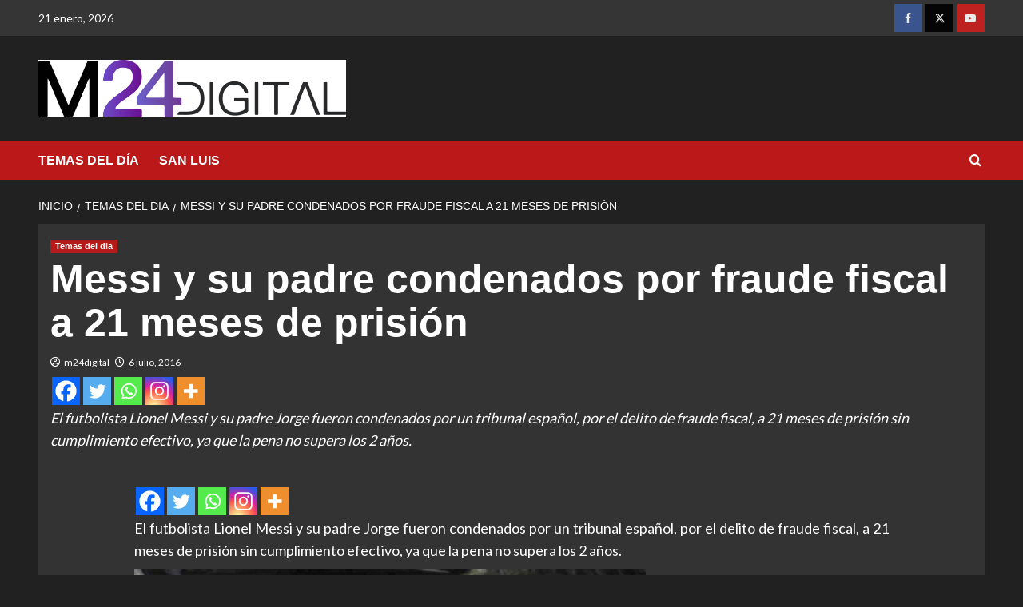

--- FILE ---
content_type: text/html; charset=UTF-8
request_url: https://m24digital.com/messi-y-su-padre-condenados-por-fraude-fiscal-a-21-meses-de-prision/
body_size: 14576
content:
<!doctype html>
<html lang="es" prefix="og: http://ogp.me/ns# fb: http://ogp.me/ns/fb#">

<head>
  <meta charset="UTF-8">
  <meta name="viewport" content="width=device-width, initial-scale=1">
  <link rel="profile" href="http://gmpg.org/xfn/11">
  <title>Messi y su padre condenados por fraude fiscal a 21 meses de prisión &#8211; M24Digital</title>
<meta name='robots' content='max-image-preview:large' />
<link rel='preload' href='https://fonts.googleapis.com/css?family=Source%2BSans%2BPro%3A400%2C700%7CLato%3A400%2C700&#038;subset=latin&#038;display=swap' as='style' onload="this.onload=null;this.rel='stylesheet'" type='text/css' media='all' crossorigin='anonymous'>
<link rel='preconnect' href='https://fonts.googleapis.com' crossorigin='anonymous'>
<link rel='preconnect' href='https://fonts.gstatic.com' crossorigin='anonymous'>
<link rel='dns-prefetch' href='//fonts.googleapis.com' />
<link rel='preconnect' href='https://fonts.googleapis.com' />
<link rel='preconnect' href='https://fonts.gstatic.com' />
<link rel="alternate" type="application/rss+xml" title="M24Digital &raquo; Feed" href="https://m24digital.com/feed/" />
<link rel="alternate" type="application/rss+xml" title="M24Digital &raquo; Feed de los comentarios" href="https://m24digital.com/comments/feed/" />
<link rel="alternate" title="oEmbed (JSON)" type="application/json+oembed" href="https://m24digital.com/wp-json/oembed/1.0/embed?url=https%3A%2F%2Fm24digital.com%2Fmessi-y-su-padre-condenados-por-fraude-fiscal-a-21-meses-de-prision%2F" />
<link rel="alternate" title="oEmbed (XML)" type="text/xml+oembed" href="https://m24digital.com/wp-json/oembed/1.0/embed?url=https%3A%2F%2Fm24digital.com%2Fmessi-y-su-padre-condenados-por-fraude-fiscal-a-21-meses-de-prision%2F&#038;format=xml" />
<style id='wp-img-auto-sizes-contain-inline-css' type='text/css'>
img:is([sizes=auto i],[sizes^="auto," i]){contain-intrinsic-size:3000px 1500px}
/*# sourceURL=wp-img-auto-sizes-contain-inline-css */
</style>
<link rel='stylesheet' id='latest-posts-block-fontawesome-front-css' href='https://m24digital.com/wp-content/plugins/latest-posts-block-lite/src/assets/fontawesome/css/all.css?ver=1765732904' type='text/css' media='all' />
<link rel='stylesheet' id='latest-posts-block-frontend-block-style-css-css' href='https://m24digital.com/wp-content/plugins/latest-posts-block-lite/dist/blocks.style.build.css?ver=6.9' type='text/css' media='all' />
<link rel='stylesheet' id='magic-content-box-blocks-fontawesome-front-css' href='https://m24digital.com/wp-content/plugins/magic-content-box-lite/src/assets/fontawesome/css/all.css?ver=1765732905' type='text/css' media='all' />
<link rel='stylesheet' id='magic-content-box-frontend-block-style-css-css' href='https://m24digital.com/wp-content/plugins/magic-content-box-lite/dist/blocks.style.build.css?ver=6.9' type='text/css' media='all' />
<style id='wp-emoji-styles-inline-css' type='text/css'>

	img.wp-smiley, img.emoji {
		display: inline !important;
		border: none !important;
		box-shadow: none !important;
		height: 1em !important;
		width: 1em !important;
		margin: 0 0.07em !important;
		vertical-align: -0.1em !important;
		background: none !important;
		padding: 0 !important;
	}
/*# sourceURL=wp-emoji-styles-inline-css */
</style>
<link rel='stylesheet' id='wp-block-library-css' href='https://m24digital.com/wp-includes/css/dist/block-library/style.min.css?ver=6.9' type='text/css' media='all' />
<style id='wp-block-library-theme-inline-css' type='text/css'>
.wp-block-audio :where(figcaption){color:#555;font-size:13px;text-align:center}.is-dark-theme .wp-block-audio :where(figcaption){color:#ffffffa6}.wp-block-audio{margin:0 0 1em}.wp-block-code{border:1px solid #ccc;border-radius:4px;font-family:Menlo,Consolas,monaco,monospace;padding:.8em 1em}.wp-block-embed :where(figcaption){color:#555;font-size:13px;text-align:center}.is-dark-theme .wp-block-embed :where(figcaption){color:#ffffffa6}.wp-block-embed{margin:0 0 1em}.blocks-gallery-caption{color:#555;font-size:13px;text-align:center}.is-dark-theme .blocks-gallery-caption{color:#ffffffa6}:root :where(.wp-block-image figcaption){color:#555;font-size:13px;text-align:center}.is-dark-theme :root :where(.wp-block-image figcaption){color:#ffffffa6}.wp-block-image{margin:0 0 1em}.wp-block-pullquote{border-bottom:4px solid;border-top:4px solid;color:currentColor;margin-bottom:1.75em}.wp-block-pullquote :where(cite),.wp-block-pullquote :where(footer),.wp-block-pullquote__citation{color:currentColor;font-size:.8125em;font-style:normal;text-transform:uppercase}.wp-block-quote{border-left:.25em solid;margin:0 0 1.75em;padding-left:1em}.wp-block-quote cite,.wp-block-quote footer{color:currentColor;font-size:.8125em;font-style:normal;position:relative}.wp-block-quote:where(.has-text-align-right){border-left:none;border-right:.25em solid;padding-left:0;padding-right:1em}.wp-block-quote:where(.has-text-align-center){border:none;padding-left:0}.wp-block-quote.is-large,.wp-block-quote.is-style-large,.wp-block-quote:where(.is-style-plain){border:none}.wp-block-search .wp-block-search__label{font-weight:700}.wp-block-search__button{border:1px solid #ccc;padding:.375em .625em}:where(.wp-block-group.has-background){padding:1.25em 2.375em}.wp-block-separator.has-css-opacity{opacity:.4}.wp-block-separator{border:none;border-bottom:2px solid;margin-left:auto;margin-right:auto}.wp-block-separator.has-alpha-channel-opacity{opacity:1}.wp-block-separator:not(.is-style-wide):not(.is-style-dots){width:100px}.wp-block-separator.has-background:not(.is-style-dots){border-bottom:none;height:1px}.wp-block-separator.has-background:not(.is-style-wide):not(.is-style-dots){height:2px}.wp-block-table{margin:0 0 1em}.wp-block-table td,.wp-block-table th{word-break:normal}.wp-block-table :where(figcaption){color:#555;font-size:13px;text-align:center}.is-dark-theme .wp-block-table :where(figcaption){color:#ffffffa6}.wp-block-video :where(figcaption){color:#555;font-size:13px;text-align:center}.is-dark-theme .wp-block-video :where(figcaption){color:#ffffffa6}.wp-block-video{margin:0 0 1em}:root :where(.wp-block-template-part.has-background){margin-bottom:0;margin-top:0;padding:1.25em 2.375em}
/*# sourceURL=/wp-includes/css/dist/block-library/theme.min.css */
</style>
<link rel='stylesheet' id='blockspare-frontend-block-style-css-css' href='https://m24digital.com/wp-content/plugins/blockspare/dist/style-blocks.css?ver=6.9' type='text/css' media='all' />
<link rel='stylesheet' id='blockspare-frontend-banner-style-css-css' href='https://m24digital.com/wp-content/plugins/blockspare/dist/style-banner_group.css?ver=6.9' type='text/css' media='all' />
<link rel='stylesheet' id='fontawesome-css' href='https://m24digital.com/wp-content/plugins/blockspare/assets/fontawesome/css/all.css?ver=6.9' type='text/css' media='all' />
<style id='kia-post-subtitle-style-inline-css' type='text/css'>
.wp-block-kia-post-subtitle{box-sizing:border-box;word-break:break-word}.wp-block-kia-post-subtitle a{display:inline-block}.wp-block-kia-post-subtitle.no-subtitle{opacity:.333}

/*# sourceURL=https://m24digital.com/wp-content/plugins/kia-subtitle/assets/js/dist/style-index.css */
</style>
<style id='global-styles-inline-css' type='text/css'>
:root{--wp--preset--aspect-ratio--square: 1;--wp--preset--aspect-ratio--4-3: 4/3;--wp--preset--aspect-ratio--3-4: 3/4;--wp--preset--aspect-ratio--3-2: 3/2;--wp--preset--aspect-ratio--2-3: 2/3;--wp--preset--aspect-ratio--16-9: 16/9;--wp--preset--aspect-ratio--9-16: 9/16;--wp--preset--color--black: #000000;--wp--preset--color--cyan-bluish-gray: #abb8c3;--wp--preset--color--white: #ffffff;--wp--preset--color--pale-pink: #f78da7;--wp--preset--color--vivid-red: #cf2e2e;--wp--preset--color--luminous-vivid-orange: #ff6900;--wp--preset--color--luminous-vivid-amber: #fcb900;--wp--preset--color--light-green-cyan: #7bdcb5;--wp--preset--color--vivid-green-cyan: #00d084;--wp--preset--color--pale-cyan-blue: #8ed1fc;--wp--preset--color--vivid-cyan-blue: #0693e3;--wp--preset--color--vivid-purple: #9b51e0;--wp--preset--gradient--vivid-cyan-blue-to-vivid-purple: linear-gradient(135deg,rgb(6,147,227) 0%,rgb(155,81,224) 100%);--wp--preset--gradient--light-green-cyan-to-vivid-green-cyan: linear-gradient(135deg,rgb(122,220,180) 0%,rgb(0,208,130) 100%);--wp--preset--gradient--luminous-vivid-amber-to-luminous-vivid-orange: linear-gradient(135deg,rgb(252,185,0) 0%,rgb(255,105,0) 100%);--wp--preset--gradient--luminous-vivid-orange-to-vivid-red: linear-gradient(135deg,rgb(255,105,0) 0%,rgb(207,46,46) 100%);--wp--preset--gradient--very-light-gray-to-cyan-bluish-gray: linear-gradient(135deg,rgb(238,238,238) 0%,rgb(169,184,195) 100%);--wp--preset--gradient--cool-to-warm-spectrum: linear-gradient(135deg,rgb(74,234,220) 0%,rgb(151,120,209) 20%,rgb(207,42,186) 40%,rgb(238,44,130) 60%,rgb(251,105,98) 80%,rgb(254,248,76) 100%);--wp--preset--gradient--blush-light-purple: linear-gradient(135deg,rgb(255,206,236) 0%,rgb(152,150,240) 100%);--wp--preset--gradient--blush-bordeaux: linear-gradient(135deg,rgb(254,205,165) 0%,rgb(254,45,45) 50%,rgb(107,0,62) 100%);--wp--preset--gradient--luminous-dusk: linear-gradient(135deg,rgb(255,203,112) 0%,rgb(199,81,192) 50%,rgb(65,88,208) 100%);--wp--preset--gradient--pale-ocean: linear-gradient(135deg,rgb(255,245,203) 0%,rgb(182,227,212) 50%,rgb(51,167,181) 100%);--wp--preset--gradient--electric-grass: linear-gradient(135deg,rgb(202,248,128) 0%,rgb(113,206,126) 100%);--wp--preset--gradient--midnight: linear-gradient(135deg,rgb(2,3,129) 0%,rgb(40,116,252) 100%);--wp--preset--font-size--small: 13px;--wp--preset--font-size--medium: 20px;--wp--preset--font-size--large: 36px;--wp--preset--font-size--x-large: 42px;--wp--preset--spacing--20: 0.44rem;--wp--preset--spacing--30: 0.67rem;--wp--preset--spacing--40: 1rem;--wp--preset--spacing--50: 1.5rem;--wp--preset--spacing--60: 2.25rem;--wp--preset--spacing--70: 3.38rem;--wp--preset--spacing--80: 5.06rem;--wp--preset--shadow--natural: 6px 6px 9px rgba(0, 0, 0, 0.2);--wp--preset--shadow--deep: 12px 12px 50px rgba(0, 0, 0, 0.4);--wp--preset--shadow--sharp: 6px 6px 0px rgba(0, 0, 0, 0.2);--wp--preset--shadow--outlined: 6px 6px 0px -3px rgb(255, 255, 255), 6px 6px rgb(0, 0, 0);--wp--preset--shadow--crisp: 6px 6px 0px rgb(0, 0, 0);}:root { --wp--style--global--content-size: 800px;--wp--style--global--wide-size: 1200px; }:where(body) { margin: 0; }.wp-site-blocks > .alignleft { float: left; margin-right: 2em; }.wp-site-blocks > .alignright { float: right; margin-left: 2em; }.wp-site-blocks > .aligncenter { justify-content: center; margin-left: auto; margin-right: auto; }:where(.wp-site-blocks) > * { margin-block-start: 24px; margin-block-end: 0; }:where(.wp-site-blocks) > :first-child { margin-block-start: 0; }:where(.wp-site-blocks) > :last-child { margin-block-end: 0; }:root { --wp--style--block-gap: 24px; }:root :where(.is-layout-flow) > :first-child{margin-block-start: 0;}:root :where(.is-layout-flow) > :last-child{margin-block-end: 0;}:root :where(.is-layout-flow) > *{margin-block-start: 24px;margin-block-end: 0;}:root :where(.is-layout-constrained) > :first-child{margin-block-start: 0;}:root :where(.is-layout-constrained) > :last-child{margin-block-end: 0;}:root :where(.is-layout-constrained) > *{margin-block-start: 24px;margin-block-end: 0;}:root :where(.is-layout-flex){gap: 24px;}:root :where(.is-layout-grid){gap: 24px;}.is-layout-flow > .alignleft{float: left;margin-inline-start: 0;margin-inline-end: 2em;}.is-layout-flow > .alignright{float: right;margin-inline-start: 2em;margin-inline-end: 0;}.is-layout-flow > .aligncenter{margin-left: auto !important;margin-right: auto !important;}.is-layout-constrained > .alignleft{float: left;margin-inline-start: 0;margin-inline-end: 2em;}.is-layout-constrained > .alignright{float: right;margin-inline-start: 2em;margin-inline-end: 0;}.is-layout-constrained > .aligncenter{margin-left: auto !important;margin-right: auto !important;}.is-layout-constrained > :where(:not(.alignleft):not(.alignright):not(.alignfull)){max-width: var(--wp--style--global--content-size);margin-left: auto !important;margin-right: auto !important;}.is-layout-constrained > .alignwide{max-width: var(--wp--style--global--wide-size);}body .is-layout-flex{display: flex;}.is-layout-flex{flex-wrap: wrap;align-items: center;}.is-layout-flex > :is(*, div){margin: 0;}body .is-layout-grid{display: grid;}.is-layout-grid > :is(*, div){margin: 0;}body{padding-top: 0px;padding-right: 0px;padding-bottom: 0px;padding-left: 0px;}a:where(:not(.wp-element-button)){text-decoration: none;}:root :where(.wp-element-button, .wp-block-button__link){background-color: #32373c;border-radius: 0;border-width: 0;color: #fff;font-family: inherit;font-size: inherit;font-style: inherit;font-weight: inherit;letter-spacing: inherit;line-height: inherit;padding-top: calc(0.667em + 2px);padding-right: calc(1.333em + 2px);padding-bottom: calc(0.667em + 2px);padding-left: calc(1.333em + 2px);text-decoration: none;text-transform: inherit;}.has-black-color{color: var(--wp--preset--color--black) !important;}.has-cyan-bluish-gray-color{color: var(--wp--preset--color--cyan-bluish-gray) !important;}.has-white-color{color: var(--wp--preset--color--white) !important;}.has-pale-pink-color{color: var(--wp--preset--color--pale-pink) !important;}.has-vivid-red-color{color: var(--wp--preset--color--vivid-red) !important;}.has-luminous-vivid-orange-color{color: var(--wp--preset--color--luminous-vivid-orange) !important;}.has-luminous-vivid-amber-color{color: var(--wp--preset--color--luminous-vivid-amber) !important;}.has-light-green-cyan-color{color: var(--wp--preset--color--light-green-cyan) !important;}.has-vivid-green-cyan-color{color: var(--wp--preset--color--vivid-green-cyan) !important;}.has-pale-cyan-blue-color{color: var(--wp--preset--color--pale-cyan-blue) !important;}.has-vivid-cyan-blue-color{color: var(--wp--preset--color--vivid-cyan-blue) !important;}.has-vivid-purple-color{color: var(--wp--preset--color--vivid-purple) !important;}.has-black-background-color{background-color: var(--wp--preset--color--black) !important;}.has-cyan-bluish-gray-background-color{background-color: var(--wp--preset--color--cyan-bluish-gray) !important;}.has-white-background-color{background-color: var(--wp--preset--color--white) !important;}.has-pale-pink-background-color{background-color: var(--wp--preset--color--pale-pink) !important;}.has-vivid-red-background-color{background-color: var(--wp--preset--color--vivid-red) !important;}.has-luminous-vivid-orange-background-color{background-color: var(--wp--preset--color--luminous-vivid-orange) !important;}.has-luminous-vivid-amber-background-color{background-color: var(--wp--preset--color--luminous-vivid-amber) !important;}.has-light-green-cyan-background-color{background-color: var(--wp--preset--color--light-green-cyan) !important;}.has-vivid-green-cyan-background-color{background-color: var(--wp--preset--color--vivid-green-cyan) !important;}.has-pale-cyan-blue-background-color{background-color: var(--wp--preset--color--pale-cyan-blue) !important;}.has-vivid-cyan-blue-background-color{background-color: var(--wp--preset--color--vivid-cyan-blue) !important;}.has-vivid-purple-background-color{background-color: var(--wp--preset--color--vivid-purple) !important;}.has-black-border-color{border-color: var(--wp--preset--color--black) !important;}.has-cyan-bluish-gray-border-color{border-color: var(--wp--preset--color--cyan-bluish-gray) !important;}.has-white-border-color{border-color: var(--wp--preset--color--white) !important;}.has-pale-pink-border-color{border-color: var(--wp--preset--color--pale-pink) !important;}.has-vivid-red-border-color{border-color: var(--wp--preset--color--vivid-red) !important;}.has-luminous-vivid-orange-border-color{border-color: var(--wp--preset--color--luminous-vivid-orange) !important;}.has-luminous-vivid-amber-border-color{border-color: var(--wp--preset--color--luminous-vivid-amber) !important;}.has-light-green-cyan-border-color{border-color: var(--wp--preset--color--light-green-cyan) !important;}.has-vivid-green-cyan-border-color{border-color: var(--wp--preset--color--vivid-green-cyan) !important;}.has-pale-cyan-blue-border-color{border-color: var(--wp--preset--color--pale-cyan-blue) !important;}.has-vivid-cyan-blue-border-color{border-color: var(--wp--preset--color--vivid-cyan-blue) !important;}.has-vivid-purple-border-color{border-color: var(--wp--preset--color--vivid-purple) !important;}.has-vivid-cyan-blue-to-vivid-purple-gradient-background{background: var(--wp--preset--gradient--vivid-cyan-blue-to-vivid-purple) !important;}.has-light-green-cyan-to-vivid-green-cyan-gradient-background{background: var(--wp--preset--gradient--light-green-cyan-to-vivid-green-cyan) !important;}.has-luminous-vivid-amber-to-luminous-vivid-orange-gradient-background{background: var(--wp--preset--gradient--luminous-vivid-amber-to-luminous-vivid-orange) !important;}.has-luminous-vivid-orange-to-vivid-red-gradient-background{background: var(--wp--preset--gradient--luminous-vivid-orange-to-vivid-red) !important;}.has-very-light-gray-to-cyan-bluish-gray-gradient-background{background: var(--wp--preset--gradient--very-light-gray-to-cyan-bluish-gray) !important;}.has-cool-to-warm-spectrum-gradient-background{background: var(--wp--preset--gradient--cool-to-warm-spectrum) !important;}.has-blush-light-purple-gradient-background{background: var(--wp--preset--gradient--blush-light-purple) !important;}.has-blush-bordeaux-gradient-background{background: var(--wp--preset--gradient--blush-bordeaux) !important;}.has-luminous-dusk-gradient-background{background: var(--wp--preset--gradient--luminous-dusk) !important;}.has-pale-ocean-gradient-background{background: var(--wp--preset--gradient--pale-ocean) !important;}.has-electric-grass-gradient-background{background: var(--wp--preset--gradient--electric-grass) !important;}.has-midnight-gradient-background{background: var(--wp--preset--gradient--midnight) !important;}.has-small-font-size{font-size: var(--wp--preset--font-size--small) !important;}.has-medium-font-size{font-size: var(--wp--preset--font-size--medium) !important;}.has-large-font-size{font-size: var(--wp--preset--font-size--large) !important;}.has-x-large-font-size{font-size: var(--wp--preset--font-size--x-large) !important;}
:root :where(.wp-block-button .wp-block-button__link){border-radius: 0;}
:root :where(.wp-block-pullquote){font-size: 1.5em;line-height: 1.6;}
:root :where(.wp-block-heading){line-height: 1.3;}
/*# sourceURL=global-styles-inline-css */
</style>
<link rel='stylesheet' id='elespare-icons-css' href='https://m24digital.com/wp-content/plugins/elespare/assets/font/elespare-icons.css?ver=3.3.10' type='text/css' media='all' />
<link rel='stylesheet' id='elementor-icons-css' href='https://m24digital.com/wp-content/plugins/elementor/assets/lib/eicons/css/elementor-icons.min.css?ver=5.45.0' type='text/css' media='all' />
<link rel='stylesheet' id='elementor-frontend-css' href='https://m24digital.com/wp-content/plugins/elementor/assets/css/frontend.min.css?ver=3.34.1' type='text/css' media='all' />
<link rel='stylesheet' id='elementor-post-64291-css' href='https://m24digital.com/wp-content/uploads/elementor/css/post-64291.css?ver=1768575907' type='text/css' media='all' />
<link rel='stylesheet' id='elespare-posts-grid-css' href='https://m24digital.com/wp-content/plugins/elespare/dist/elespare.style.build.min.css?ver=3.3.7' type='text/css' media='all' />
<link rel='stylesheet' id='wp-components-css' href='https://m24digital.com/wp-includes/css/dist/components/style.min.css?ver=6.9' type='text/css' media='all' />
<link rel='stylesheet' id='godaddy-styles-css' href='https://m24digital.com/wp-content/plugins/coblocks/includes/Dependencies/GoDaddy/Styles/build/latest.css?ver=2.0.2' type='text/css' media='all' />
<link rel='stylesheet' id='covernews-google-fonts-css' href='https://fonts.googleapis.com/css?family=Source%2BSans%2BPro%3A400%2C700%7CLato%3A400%2C700&#038;subset=latin&#038;display=swap' type='text/css' media='all' />
<link rel='stylesheet' id='covernews-icons-css' href='https://m24digital.com/wp-content/themes/covernews/assets/icons/style.css?ver=6.9' type='text/css' media='all' />
<link rel='stylesheet' id='bootstrap-css' href='https://m24digital.com/wp-content/themes/covernews/assets/bootstrap/css/bootstrap.min.css?ver=6.9' type='text/css' media='all' />
<link rel='stylesheet' id='covernews-style-css' href='https://m24digital.com/wp-content/themes/covernews/style.min.css?ver=6.0.4' type='text/css' media='all' />
<link rel='stylesheet' id='heateor_sss_frontend_css-css' href='https://m24digital.com/wp-content/plugins/sassy-social-share/public/css/sassy-social-share-public.css?ver=3.3.79' type='text/css' media='all' />
<style id='heateor_sss_frontend_css-inline-css' type='text/css'>
.heateor_sss_button_instagram span.heateor_sss_svg,a.heateor_sss_instagram span.heateor_sss_svg{background:radial-gradient(circle at 30% 107%,#fdf497 0,#fdf497 5%,#fd5949 45%,#d6249f 60%,#285aeb 90%)}.heateor_sss_horizontal_sharing .heateor_sss_svg,.heateor_sss_standard_follow_icons_container .heateor_sss_svg{color:#fff;border-width:0px;border-style:solid;border-color:transparent}.heateor_sss_horizontal_sharing .heateorSssTCBackground{color:#666}.heateor_sss_horizontal_sharing span.heateor_sss_svg:hover,.heateor_sss_standard_follow_icons_container span.heateor_sss_svg:hover{border-color:transparent;}.heateor_sss_vertical_sharing span.heateor_sss_svg,.heateor_sss_floating_follow_icons_container span.heateor_sss_svg{color:#fff;border-width:0px;border-style:solid;border-color:transparent;}.heateor_sss_vertical_sharing .heateorSssTCBackground{color:#666;}.heateor_sss_vertical_sharing span.heateor_sss_svg:hover,.heateor_sss_floating_follow_icons_container span.heateor_sss_svg:hover{border-color:transparent;}@media screen and (max-width:783px) {.heateor_sss_vertical_sharing{display:none!important}}
/*# sourceURL=heateor_sss_frontend_css-inline-css */
</style>
<link rel='stylesheet' id='elementor-gf-local-roboto-css' href='http://m24digital.com/wp-content/uploads/elementor/google-fonts/css/roboto.css?ver=1742597153' type='text/css' media='all' />
<link rel='stylesheet' id='elementor-gf-local-robotoslab-css' href='http://m24digital.com/wp-content/uploads/elementor/google-fonts/css/robotoslab.css?ver=1742597135' type='text/css' media='all' />
<script type="text/javascript" src="https://m24digital.com/wp-includes/js/jquery/jquery.min.js?ver=3.7.1" id="jquery-core-js"></script>
<script type="text/javascript" src="https://m24digital.com/wp-includes/js/jquery/jquery-migrate.min.js?ver=3.4.1" id="jquery-migrate-js"></script>
<script type="text/javascript" src="https://m24digital.com/wp-content/plugins/blockspare/assets/js/countup/waypoints.min.js?ver=6.9" id="waypoint-js"></script>
<script type="text/javascript" src="https://m24digital.com/wp-content/plugins/blockspare/assets/js/countup/jquery.counterup.min.js?ver=1" id="countup-js"></script>
<link rel="https://api.w.org/" href="https://m24digital.com/wp-json/" /><link rel="alternate" title="JSON" type="application/json" href="https://m24digital.com/wp-json/wp/v2/posts/6565" /><link rel="EditURI" type="application/rsd+xml" title="RSD" href="https://m24digital.com/xmlrpc.php?rsd" />
<meta name="generator" content="WordPress 6.9" />
<link rel="canonical" href="https://m24digital.com/messi-y-su-padre-condenados-por-fraude-fiscal-a-21-meses-de-prision/" />
<link rel='shortlink' href='https://m24digital.com/?p=6565' />

		<!-- GA Google Analytics @ https://m0n.co/ga -->
		<script async src="https://www.googletagmanager.com/gtag/js?id=G-D2GTQDZC00"></script>
		<script>
			window.dataLayer = window.dataLayer || [];
			function gtag(){dataLayer.push(arguments);}
			gtag('js', new Date());
			gtag('config', 'G-D2GTQDZC00');
		</script>

	<meta name="generator" content="Elementor 3.34.1; features: additional_custom_breakpoints; settings: css_print_method-external, google_font-enabled, font_display-swap">
			<style>
				.e-con.e-parent:nth-of-type(n+4):not(.e-lazyloaded):not(.e-no-lazyload),
				.e-con.e-parent:nth-of-type(n+4):not(.e-lazyloaded):not(.e-no-lazyload) * {
					background-image: none !important;
				}
				@media screen and (max-height: 1024px) {
					.e-con.e-parent:nth-of-type(n+3):not(.e-lazyloaded):not(.e-no-lazyload),
					.e-con.e-parent:nth-of-type(n+3):not(.e-lazyloaded):not(.e-no-lazyload) * {
						background-image: none !important;
					}
				}
				@media screen and (max-height: 640px) {
					.e-con.e-parent:nth-of-type(n+2):not(.e-lazyloaded):not(.e-no-lazyload),
					.e-con.e-parent:nth-of-type(n+2):not(.e-lazyloaded):not(.e-no-lazyload) * {
						background-image: none !important;
					}
				}
			</style>
			        <style type="text/css">
                        .site-title,
            .site-description {
                position: absolute;
                clip: rect(1px, 1px, 1px, 1px);
                display: none;
            }

                    .elementor-template-full-width .elementor-section.elementor-section-full_width > .elementor-container,
        .elementor-template-full-width .elementor-section.elementor-section-boxed > .elementor-container{
            max-width: 1200px;
        }
        @media (min-width: 1600px){
            .elementor-template-full-width .elementor-section.elementor-section-full_width > .elementor-container,
            .elementor-template-full-width .elementor-section.elementor-section-boxed > .elementor-container{
                max-width: 1600px;
            }
        }
        
        .align-content-left .elementor-section-stretched,
        .align-content-right .elementor-section-stretched {
            max-width: 100%;
            left: 0 !important;
        }


        </style>
        <style type="text/css" id="custom-background-css">
body.custom-background { background-color: #ffffff; }
</style>
	<link rel="icon" href="https://m24digital.com/wp-content/uploads/cropped-favicon-1-32x32.png" sizes="32x32" />
<link rel="icon" href="https://m24digital.com/wp-content/uploads/cropped-favicon-1-192x192.png" sizes="192x192" />
<link rel="apple-touch-icon" href="https://m24digital.com/wp-content/uploads/cropped-favicon-1-180x180.png" />
<meta name="msapplication-TileImage" content="https://m24digital.com/wp-content/uploads/cropped-favicon-1-270x270.png" />
		<style type="text/css" id="wp-custom-css">
			.main-navigation {
    background: #c000ff;
}		</style>
		
<!-- START - Open Graph and Twitter Card Tags 3.3.7 -->
 <!-- Facebook Open Graph -->
  <meta property="og:site_name" content="M24Digital"/>
  <meta property="og:title" content="Messi y su padre condenados por fraude fiscal a 21 meses de prisión"/>
  <meta property="og:url" content="https://m24digital.com/messi-y-su-padre-condenados-por-fraude-fiscal-a-21-meses-de-prision/"/>
  <meta property="og:type" content="article"/>
  <meta property="og:description" content="El futbolista Lionel Messi y su padre Jorge fueron condenados por un tribunal español, por el delito de fraude fiscal, a 21 meses de prisión sin cumplimiento efectivo, ya que la pena no supera los 2 años."/>
  <meta property="og:image" content="https://m24digital.com/wp-content/uploads/messi-padre.jpg"/>
  <meta property="og:image:url" content="https://m24digital.com/wp-content/uploads/messi-padre.jpg"/>
  <meta property="og:image:secure_url" content="https://m24digital.com/wp-content/uploads/messi-padre.jpg"/>
  <meta property="og:image:width" content="640"/>
  <meta property="og:image:height" content="359"/>
  <meta property="fb:app_id" content="&lt;img src=&quot;https://www.facebook.com/tr?id={pixel-id}&amp;ev={standard-event}&quot; height=&quot;1&quot; width=&quot;1&quot; style=&quot;display:none&quot;/&gt;"/>
 <!-- Google+ / Schema.org -->
 <!-- Twitter Cards -->
  <meta name="twitter:title" content="Messi y su padre condenados por fraude fiscal a 21 meses de prisión"/>
  <meta name="twitter:url" content="https://m24digital.com/messi-y-su-padre-condenados-por-fraude-fiscal-a-21-meses-de-prision/"/>
  <meta name="twitter:description" content="El futbolista Lionel Messi y su padre Jorge fueron condenados por un tribunal español, por el delito de fraude fiscal, a 21 meses de prisión sin cumplimiento efectivo, ya que la pena no supera los 2 años."/>
  <meta name="twitter:image" content="https://m24digital.com/wp-content/uploads/messi-padre.jpg"/>
  <meta name="twitter:card" content="summary_large_image"/>
  <meta name="twitter:site" content="@M24digital"/>
 <!-- SEO -->
  <meta name="description" content="El futbolista Lionel Messi y su padre Jorge fueron condenados por un tribunal español, por el delito de fraude fiscal, a 21 meses de prisión sin cumplimiento efectivo, ya que la pena no supera los 2 años."/>
 <!-- Misc. tags -->
 <!-- is_singular -->
<!-- END - Open Graph and Twitter Card Tags 3.3.7 -->
	
</head>

<body class="wp-singular post-template-default single single-post postid-6565 single-format-standard custom-background wp-custom-logo wp-embed-responsive wp-theme-covernews default-content-layout archive-layout-grid aft-sticky-sidebar dark aft-container-default aft-main-banner-slider-editors-picks-trending single-content-mode-boxed header-image-default full-width-content elementor-default elementor-kit-64291">
  
  
  <div id="page" class="site">
    <a class="skip-link screen-reader-text" href="#content">Saltar al contenido</a>

    <div class="header-layout-1">
      <div class="top-masthead">

      <div class="container">
        <div class="row">
                      <div class="col-xs-12 col-sm-12 col-md-8 device-center">
                              <span class="topbar-date">
                  21 enero, 2026                </span>

              
                          </div>
                                <div class="col-xs-12 col-sm-12 col-md-4 pull-right">
              <div class="social-navigation"><ul id="social-menu" class="menu"><li id="menu-item-61330" class="menu-item menu-item-type-custom menu-item-object-custom menu-item-61330"><a href="https://www.facebook.com/M24digital/"><span class="screen-reader-text"><img class="alignnone size-full wp-image-10261" src="http://m24digital.com/wp-content/uploads/facebook-icon.png" alt="" width="35" height="35" /></span></a></li>
<li id="menu-item-61331" class="menu-item menu-item-type-custom menu-item-object-custom menu-item-61331"><a href="https://twitter.com/M24digital"><span class="screen-reader-text"><img class="alignnone size-full wp-image-10262" src="http://m24digital.com/wp-content/uploads/twitter-icon.png" alt="" width="35" height="35" /></span></a></li>
<li id="menu-item-61332" class="menu-item menu-item-type-custom menu-item-object-custom menu-item-61332"><a href="https://www.youtube.com/@M24digital"><span class="screen-reader-text"><img class="alignnone size-full wp-image-10263" src="http://m24digital.com/wp-content/uploads/youtube-icon.png" alt="" width="35" height="35" /></span></a></li>
</ul></div>            </div>
                  </div>
      </div>
    </div> <!--    Topbar Ends-->
    <header id="masthead" class="site-header">
        <div class="masthead-banner " >
      <div class="container">
        <div class="row">
          <div class="col-md-4">
            <div class="site-branding">
              <a href="https://m24digital.com/" class="custom-logo-link" rel="home"><img loading="lazy" width="1731" height="322" src="https://m24digital.com/wp-content/uploads/M24-1.jpg" class="custom-logo" alt="M24Digital" decoding="async" srcset="https://m24digital.com/wp-content/uploads/M24-1.jpg 1731w, https://m24digital.com/wp-content/uploads/M24-1-300x56.jpg 300w, https://m24digital.com/wp-content/uploads/M24-1-1024x190.jpg 1024w, https://m24digital.com/wp-content/uploads/M24-1-1536x286.jpg 1536w" sizes="(max-width: 1731px) 100vw, 1731px" loading="lazy" /></a>                <p class="site-title font-family-1">
                  <a href="https://m24digital.com/" rel="home">M24Digital</a>
                </p>
              
                              <p class="site-description">Noticias de San Luis, Argentina y el mundo</p>
                          </div>
          </div>
          <div class="col-md-8">
                      </div>
        </div>
      </div>
    </div>
    <nav id="site-navigation" class="main-navigation">
      <div class="container">
        <div class="row">
          <div class="kol-12">
            <div class="navigation-container">

              <div class="main-navigation-container-items-wrapper">

                <span class="toggle-menu">
                  <a
                    href="#"
                    class="aft-void-menu"
                    role="button"
                    aria-label="Alternar menú principal"
                    aria-controls="primary-menu" aria-expanded="false">
                    <span class="screen-reader-text">Menú primario</span>
                    <i class="ham"></i>
                  </a>
                </span>
                <span class="af-mobile-site-title-wrap">
                  <a href="https://m24digital.com/" class="custom-logo-link" rel="home"><img loading="lazy" width="1731" height="322" src="https://m24digital.com/wp-content/uploads/M24-1.jpg" class="custom-logo" alt="M24Digital" decoding="async" srcset="https://m24digital.com/wp-content/uploads/M24-1.jpg 1731w, https://m24digital.com/wp-content/uploads/M24-1-300x56.jpg 300w, https://m24digital.com/wp-content/uploads/M24-1-1024x190.jpg 1024w, https://m24digital.com/wp-content/uploads/M24-1-1536x286.jpg 1536w" sizes="(max-width: 1731px) 100vw, 1731px" loading="lazy" /></a>                  <p class="site-title font-family-1">
                    <a href="https://m24digital.com/" rel="home">M24Digital</a>
                  </p>
                </span>
                <div class="menu main-menu"><ul id="primary-menu" class="menu"><li id="menu-item-33757" class="menu-item menu-item-type-taxonomy menu-item-object-category current-post-ancestor current-menu-parent current-post-parent menu-item-33757"><a href="https://m24digital.com/category/temas-del-dia/">TEMAS DEL DÍA</a></li>
<li id="menu-item-39063" class="menu-item menu-item-type-taxonomy menu-item-object-category menu-item-39063"><a href="https://m24digital.com/category/san-luis/">SAN LUIS</a></li>
</ul></div>              </div>
              <div class="cart-search">

                <div class="af-search-wrap">
                  <div class="search-overlay">
                    <a href="#" title="Search" class="search-icon">
                      <i class="fa fa-search"></i>
                    </a>
                    <div class="af-search-form">
                      <form role="search" method="get" class="search-form" action="https://m24digital.com/">
				<label>
					<span class="screen-reader-text">Buscar:</span>
					<input type="search" class="search-field" placeholder="Buscar &hellip;" value="" name="s" />
				</label>
				<input type="submit" class="search-submit" value="Buscar" />
			</form>                    </div>
                  </div>
                </div>
              </div>


            </div>
          </div>
        </div>
      </div>
    </nav>
  </header>
</div>

    
    <div id="content" class="container">
                <div class="em-breadcrumbs font-family-1 covernews-breadcrumbs">
      <div class="row">
        <div role="navigation" aria-label="Migas de pan" class="breadcrumb-trail breadcrumbs" itemprop="breadcrumb"><ul class="trail-items" itemscope itemtype="http://schema.org/BreadcrumbList"><meta name="numberOfItems" content="3" /><meta name="itemListOrder" content="Ascending" /><li itemprop="itemListElement" itemscope itemtype="http://schema.org/ListItem" class="trail-item trail-begin"><a href="https://m24digital.com/" rel="home" itemprop="item"><span itemprop="name">Inicio</span></a><meta itemprop="position" content="1" /></li><li itemprop="itemListElement" itemscope itemtype="http://schema.org/ListItem" class="trail-item"><a href="https://m24digital.com/category/temas-del-dia/" itemprop="item"><span itemprop="name">Temas del dia</span></a><meta itemprop="position" content="2" /></li><li itemprop="itemListElement" itemscope itemtype="http://schema.org/ListItem" class="trail-item trail-end"><a href="https://m24digital.com/messi-y-su-padre-condenados-por-fraude-fiscal-a-21-meses-de-prision/" itemprop="item"><span itemprop="name">Messi y su padre condenados por fraude fiscal a 21 meses de prisión</span></a><meta itemprop="position" content="3" /></li></ul></div>      </div>
    </div>
        <div class="section-block-upper row">
                <div id="primary" class="content-area">
                    <main id="main" class="site-main">

                                                    <article id="post-6565" class="af-single-article post-6565 post type-post status-publish format-standard has-post-thumbnail hentry category-temas-del-dia tag-fraude-fiscal tag-lionel-messi tag-messi-condena tag-messi-padre">
                                <div class="entry-content-wrap">
                                    <header class="entry-header">

    <div class="header-details-wrapper">
        <div class="entry-header-details">
                            <div class="figure-categories figure-categories-bg">
                                        <ul class="cat-links"><li class="meta-category">
                             <a class="covernews-categories category-color-1"
                            href="https://m24digital.com/category/temas-del-dia/" 
                            aria-label="Ver todas las publicaciones en Temas del dia"> 
                                 Temas del dia
                             </a>
                        </li></ul>                </div>
                        <h1 class="entry-title">Messi y su padre condenados por fraude fiscal a 21 meses de prisión</h1>
            
                
    <span class="author-links">

      
        <span class="item-metadata posts-author">
          <i class="far fa-user-circle"></i>
                          <a href="https://m24digital.com/author/m24digital/">
                    m24digital                </a>
               </span>
                    <span class="item-metadata posts-date">
          <i class="far fa-clock"></i>
          <a href="https://m24digital.com/2016/07/">
            6 julio, 2016          </a>
        </span>
                </span>
                                    <div class="post-excerpt">
                        <div class='heateorSssClear'></div><div  class='heateor_sss_sharing_container heateor_sss_horizontal_sharing' data-heateor-sss-href='https://m24digital.com/messi-y-su-padre-condenados-por-fraude-fiscal-a-21-meses-de-prision/'><div class='heateor_sss_sharing_title' style="font-weight:bold" ></div><div class="heateor_sss_sharing_ul"><a aria-label="Facebook" class="heateor_sss_facebook" href="https://www.facebook.com/sharer/sharer.php?u=https%3A%2F%2Fm24digital.com%2Fmessi-y-su-padre-condenados-por-fraude-fiscal-a-21-meses-de-prision%2F" title="Facebook" rel="nofollow noopener" target="_blank" style="font-size:32px!important;box-shadow:none;display:inline-block;vertical-align:middle"><span class="heateor_sss_svg" style="background-color:#0765FE;width:35px;height:35px;display:inline-block;opacity:1;float:left;font-size:32px;box-shadow:none;display:inline-block;font-size:16px;padding:0 4px;vertical-align:middle;background-repeat:repeat;overflow:hidden;padding:0;cursor:pointer;box-sizing:content-box"><svg style="display:block;" focusable="false" aria-hidden="true" xmlns="http://www.w3.org/2000/svg" width="100%" height="100%" viewBox="0 0 32 32"><path fill="#fff" d="M28 16c0-6.627-5.373-12-12-12S4 9.373 4 16c0 5.628 3.875 10.35 9.101 11.647v-7.98h-2.474V16H13.1v-1.58c0-4.085 1.849-5.978 5.859-5.978.76 0 2.072.15 2.608.298v3.325c-.283-.03-.775-.045-1.386-.045-1.967 0-2.728.745-2.728 2.683V16h3.92l-.673 3.667h-3.247v8.245C23.395 27.195 28 22.135 28 16Z"></path></svg></span></a><a aria-label="Twitter" class="heateor_sss_button_twitter" href="https://twitter.com/intent/tweet?text=Messi%20y%20su%20padre%20condenados%20por%20fraude%20fiscal%20a%2021%20meses%20de%20prisi%C3%B3n&url=https%3A%2F%2Fm24digital.com%2Fmessi-y-su-padre-condenados-por-fraude-fiscal-a-21-meses-de-prision%2F" title="Twitter" rel="nofollow noopener" target="_blank" style="font-size:32px!important;box-shadow:none;display:inline-block;vertical-align:middle"><span class="heateor_sss_svg heateor_sss_s__default heateor_sss_s_twitter" style="background-color:#55acee;width:35px;height:35px;display:inline-block;opacity:1;float:left;font-size:32px;box-shadow:none;display:inline-block;font-size:16px;padding:0 4px;vertical-align:middle;background-repeat:repeat;overflow:hidden;padding:0;cursor:pointer;box-sizing:content-box"><svg style="display:block;" focusable="false" aria-hidden="true" xmlns="http://www.w3.org/2000/svg" width="100%" height="100%" viewBox="-4 -4 39 39"><path d="M28 8.557a9.913 9.913 0 0 1-2.828.775 4.93 4.93 0 0 0 2.166-2.725 9.738 9.738 0 0 1-3.13 1.194 4.92 4.92 0 0 0-3.593-1.55 4.924 4.924 0 0 0-4.794 6.049c-4.09-.21-7.72-2.17-10.15-5.15a4.942 4.942 0 0 0-.665 2.477c0 1.71.87 3.214 2.19 4.1a4.968 4.968 0 0 1-2.23-.616v.06c0 2.39 1.7 4.38 3.952 4.83-.414.115-.85.174-1.297.174-.318 0-.626-.03-.928-.086a4.935 4.935 0 0 0 4.6 3.42 9.893 9.893 0 0 1-6.114 2.107c-.398 0-.79-.023-1.175-.068a13.953 13.953 0 0 0 7.55 2.213c9.056 0 14.01-7.507 14.01-14.013 0-.213-.005-.426-.015-.637.96-.695 1.795-1.56 2.455-2.55z" fill="#fff"></path></svg></span></a><a aria-label="Whatsapp" class="heateor_sss_whatsapp" href="https://api.whatsapp.com/send?text=Messi%20y%20su%20padre%20condenados%20por%20fraude%20fiscal%20a%2021%20meses%20de%20prisi%C3%B3n%20https%3A%2F%2Fm24digital.com%2Fmessi-y-su-padre-condenados-por-fraude-fiscal-a-21-meses-de-prision%2F" title="Whatsapp" rel="nofollow noopener" target="_blank" style="font-size:32px!important;box-shadow:none;display:inline-block;vertical-align:middle"><span class="heateor_sss_svg" style="background-color:#55eb4c;width:35px;height:35px;display:inline-block;opacity:1;float:left;font-size:32px;box-shadow:none;display:inline-block;font-size:16px;padding:0 4px;vertical-align:middle;background-repeat:repeat;overflow:hidden;padding:0;cursor:pointer;box-sizing:content-box"><svg style="display:block;" focusable="false" aria-hidden="true" xmlns="http://www.w3.org/2000/svg" width="100%" height="100%" viewBox="-6 -5 40 40"><path class="heateor_sss_svg_stroke heateor_sss_no_fill" stroke="#fff" stroke-width="2" fill="none" d="M 11.579798566743314 24.396926207859085 A 10 10 0 1 0 6.808479557110079 20.73576436351046"></path><path d="M 7 19 l -1 6 l 6 -1" class="heateor_sss_no_fill heateor_sss_svg_stroke" stroke="#fff" stroke-width="2" fill="none"></path><path d="M 10 10 q -1 8 8 11 c 5 -1 0 -6 -1 -3 q -4 -3 -5 -5 c 4 -2 -1 -5 -1 -4" fill="#fff"></path></svg></span></a><a aria-label="Instagram" class="heateor_sss_button_instagram" href="https://www.instagram.com/" title="Instagram" rel="nofollow noopener" target="_blank" style="font-size:32px!important;box-shadow:none;display:inline-block;vertical-align:middle"><span class="heateor_sss_svg" style="background-color:#53beee;width:35px;height:35px;display:inline-block;opacity:1;float:left;font-size:32px;box-shadow:none;display:inline-block;font-size:16px;padding:0 4px;vertical-align:middle;background-repeat:repeat;overflow:hidden;padding:0;cursor:pointer;box-sizing:content-box"><svg style="display:block;" version="1.1" viewBox="-10 -10 148 148" width="100%" height="100%" xml:space="preserve" xmlns="http://www.w3.org/2000/svg" xmlns:xlink="http://www.w3.org/1999/xlink"><g><g><path d="M86,112H42c-14.336,0-26-11.663-26-26V42c0-14.337,11.664-26,26-26h44c14.337,0,26,11.663,26,26v44 C112,100.337,100.337,112,86,112z M42,24c-9.925,0-18,8.074-18,18v44c0,9.925,8.075,18,18,18h44c9.926,0,18-8.075,18-18V42 c0-9.926-8.074-18-18-18H42z" fill="#fff"></path></g><g><path d="M64,88c-13.234,0-24-10.767-24-24c0-13.234,10.766-24,24-24s24,10.766,24,24C88,77.233,77.234,88,64,88z M64,48c-8.822,0-16,7.178-16,16s7.178,16,16,16c8.822,0,16-7.178,16-16S72.822,48,64,48z" fill="#fff"></path></g><g><circle cx="89.5" cy="38.5" fill="#fff" r="5.5"></circle></g></g></svg></span></a><a class="heateor_sss_more" aria-label="More" title="More" rel="nofollow noopener" style="font-size: 32px!important;border:0;box-shadow:none;display:inline-block!important;font-size:16px;padding:0 4px;vertical-align: middle;display:inline;" href="https://m24digital.com/messi-y-su-padre-condenados-por-fraude-fiscal-a-21-meses-de-prision/" onclick="event.preventDefault()"><span class="heateor_sss_svg" style="background-color:#ee8e2d;width:35px;height:35px;display:inline-block!important;opacity:1;float:left;font-size:32px!important;box-shadow:none;display:inline-block;font-size:16px;padding:0 4px;vertical-align:middle;display:inline;background-repeat:repeat;overflow:hidden;padding:0;cursor:pointer;box-sizing:content-box;" onclick="heateorSssMoreSharingPopup(this, 'https://m24digital.com/messi-y-su-padre-condenados-por-fraude-fiscal-a-21-meses-de-prision/', 'Messi%20y%20su%20padre%20condenados%20por%20fraude%20fiscal%20a%2021%20meses%20de%20prisi%C3%B3n', '' )"><svg xmlns="http://www.w3.org/2000/svg" xmlns:xlink="http://www.w3.org/1999/xlink" viewBox="-.3 0 32 32" version="1.1" width="100%" height="100%" style="display:block;" xml:space="preserve"><g><path fill="#fff" d="M18 14V8h-4v6H8v4h6v6h4v-6h6v-4h-6z" fill-rule="evenodd"></path></g></svg></span></a></div><div class="heateorSssClear"></div></div><div class='heateorSssClear'></div><p>El futbolista Lionel Messi y su padre Jorge fueron condenados por un tribunal español, por el delito de fraude fiscal, a 21 meses de prisión sin cumplimiento efectivo, ya que la pena no supera los 2 años.</p>
                    </div>
                

                    </div>
    </div>

    </header><!-- .entry-header -->                                    

    <div class="entry-content">
        <div class='heateorSssClear'></div><div  class='heateor_sss_sharing_container heateor_sss_horizontal_sharing' data-heateor-sss-href='https://m24digital.com/messi-y-su-padre-condenados-por-fraude-fiscal-a-21-meses-de-prision/'><div class='heateor_sss_sharing_title' style="font-weight:bold" ></div><div class="heateor_sss_sharing_ul"><a aria-label="Facebook" class="heateor_sss_facebook" href="https://www.facebook.com/sharer/sharer.php?u=https%3A%2F%2Fm24digital.com%2Fmessi-y-su-padre-condenados-por-fraude-fiscal-a-21-meses-de-prision%2F" title="Facebook" rel="nofollow noopener" target="_blank" style="font-size:32px!important;box-shadow:none;display:inline-block;vertical-align:middle"><span class="heateor_sss_svg" style="background-color:#0765FE;width:35px;height:35px;display:inline-block;opacity:1;float:left;font-size:32px;box-shadow:none;display:inline-block;font-size:16px;padding:0 4px;vertical-align:middle;background-repeat:repeat;overflow:hidden;padding:0;cursor:pointer;box-sizing:content-box"><svg style="display:block;" focusable="false" aria-hidden="true" xmlns="http://www.w3.org/2000/svg" width="100%" height="100%" viewBox="0 0 32 32"><path fill="#fff" d="M28 16c0-6.627-5.373-12-12-12S4 9.373 4 16c0 5.628 3.875 10.35 9.101 11.647v-7.98h-2.474V16H13.1v-1.58c0-4.085 1.849-5.978 5.859-5.978.76 0 2.072.15 2.608.298v3.325c-.283-.03-.775-.045-1.386-.045-1.967 0-2.728.745-2.728 2.683V16h3.92l-.673 3.667h-3.247v8.245C23.395 27.195 28 22.135 28 16Z"></path></svg></span></a><a aria-label="Twitter" class="heateor_sss_button_twitter" href="https://twitter.com/intent/tweet?text=Messi%20y%20su%20padre%20condenados%20por%20fraude%20fiscal%20a%2021%20meses%20de%20prisi%C3%B3n&url=https%3A%2F%2Fm24digital.com%2Fmessi-y-su-padre-condenados-por-fraude-fiscal-a-21-meses-de-prision%2F" title="Twitter" rel="nofollow noopener" target="_blank" style="font-size:32px!important;box-shadow:none;display:inline-block;vertical-align:middle"><span class="heateor_sss_svg heateor_sss_s__default heateor_sss_s_twitter" style="background-color:#55acee;width:35px;height:35px;display:inline-block;opacity:1;float:left;font-size:32px;box-shadow:none;display:inline-block;font-size:16px;padding:0 4px;vertical-align:middle;background-repeat:repeat;overflow:hidden;padding:0;cursor:pointer;box-sizing:content-box"><svg style="display:block;" focusable="false" aria-hidden="true" xmlns="http://www.w3.org/2000/svg" width="100%" height="100%" viewBox="-4 -4 39 39"><path d="M28 8.557a9.913 9.913 0 0 1-2.828.775 4.93 4.93 0 0 0 2.166-2.725 9.738 9.738 0 0 1-3.13 1.194 4.92 4.92 0 0 0-3.593-1.55 4.924 4.924 0 0 0-4.794 6.049c-4.09-.21-7.72-2.17-10.15-5.15a4.942 4.942 0 0 0-.665 2.477c0 1.71.87 3.214 2.19 4.1a4.968 4.968 0 0 1-2.23-.616v.06c0 2.39 1.7 4.38 3.952 4.83-.414.115-.85.174-1.297.174-.318 0-.626-.03-.928-.086a4.935 4.935 0 0 0 4.6 3.42 9.893 9.893 0 0 1-6.114 2.107c-.398 0-.79-.023-1.175-.068a13.953 13.953 0 0 0 7.55 2.213c9.056 0 14.01-7.507 14.01-14.013 0-.213-.005-.426-.015-.637.96-.695 1.795-1.56 2.455-2.55z" fill="#fff"></path></svg></span></a><a aria-label="Whatsapp" class="heateor_sss_whatsapp" href="https://api.whatsapp.com/send?text=Messi%20y%20su%20padre%20condenados%20por%20fraude%20fiscal%20a%2021%20meses%20de%20prisi%C3%B3n%20https%3A%2F%2Fm24digital.com%2Fmessi-y-su-padre-condenados-por-fraude-fiscal-a-21-meses-de-prision%2F" title="Whatsapp" rel="nofollow noopener" target="_blank" style="font-size:32px!important;box-shadow:none;display:inline-block;vertical-align:middle"><span class="heateor_sss_svg" style="background-color:#55eb4c;width:35px;height:35px;display:inline-block;opacity:1;float:left;font-size:32px;box-shadow:none;display:inline-block;font-size:16px;padding:0 4px;vertical-align:middle;background-repeat:repeat;overflow:hidden;padding:0;cursor:pointer;box-sizing:content-box"><svg style="display:block;" focusable="false" aria-hidden="true" xmlns="http://www.w3.org/2000/svg" width="100%" height="100%" viewBox="-6 -5 40 40"><path class="heateor_sss_svg_stroke heateor_sss_no_fill" stroke="#fff" stroke-width="2" fill="none" d="M 11.579798566743314 24.396926207859085 A 10 10 0 1 0 6.808479557110079 20.73576436351046"></path><path d="M 7 19 l -1 6 l 6 -1" class="heateor_sss_no_fill heateor_sss_svg_stroke" stroke="#fff" stroke-width="2" fill="none"></path><path d="M 10 10 q -1 8 8 11 c 5 -1 0 -6 -1 -3 q -4 -3 -5 -5 c 4 -2 -1 -5 -1 -4" fill="#fff"></path></svg></span></a><a aria-label="Instagram" class="heateor_sss_button_instagram" href="https://www.instagram.com/" title="Instagram" rel="nofollow noopener" target="_blank" style="font-size:32px!important;box-shadow:none;display:inline-block;vertical-align:middle"><span class="heateor_sss_svg" style="background-color:#53beee;width:35px;height:35px;display:inline-block;opacity:1;float:left;font-size:32px;box-shadow:none;display:inline-block;font-size:16px;padding:0 4px;vertical-align:middle;background-repeat:repeat;overflow:hidden;padding:0;cursor:pointer;box-sizing:content-box"><svg style="display:block;" version="1.1" viewBox="-10 -10 148 148" width="100%" height="100%" xml:space="preserve" xmlns="http://www.w3.org/2000/svg" xmlns:xlink="http://www.w3.org/1999/xlink"><g><g><path d="M86,112H42c-14.336,0-26-11.663-26-26V42c0-14.337,11.664-26,26-26h44c14.337,0,26,11.663,26,26v44 C112,100.337,100.337,112,86,112z M42,24c-9.925,0-18,8.074-18,18v44c0,9.925,8.075,18,18,18h44c9.926,0,18-8.075,18-18V42 c0-9.926-8.074-18-18-18H42z" fill="#fff"></path></g><g><path d="M64,88c-13.234,0-24-10.767-24-24c0-13.234,10.766-24,24-24s24,10.766,24,24C88,77.233,77.234,88,64,88z M64,48c-8.822,0-16,7.178-16,16s7.178,16,16,16c8.822,0,16-7.178,16-16S72.822,48,64,48z" fill="#fff"></path></g><g><circle cx="89.5" cy="38.5" fill="#fff" r="5.5"></circle></g></g></svg></span></a><a class="heateor_sss_more" aria-label="More" title="More" rel="nofollow noopener" style="font-size: 32px!important;border:0;box-shadow:none;display:inline-block!important;font-size:16px;padding:0 4px;vertical-align: middle;display:inline;" href="https://m24digital.com/messi-y-su-padre-condenados-por-fraude-fiscal-a-21-meses-de-prision/" onclick="event.preventDefault()"><span class="heateor_sss_svg" style="background-color:#ee8e2d;width:35px;height:35px;display:inline-block!important;opacity:1;float:left;font-size:32px!important;box-shadow:none;display:inline-block;font-size:16px;padding:0 4px;vertical-align:middle;display:inline;background-repeat:repeat;overflow:hidden;padding:0;cursor:pointer;box-sizing:content-box;" onclick="heateorSssMoreSharingPopup(this, 'https://m24digital.com/messi-y-su-padre-condenados-por-fraude-fiscal-a-21-meses-de-prision/', 'Messi%20y%20su%20padre%20condenados%20por%20fraude%20fiscal%20a%2021%20meses%20de%20prisi%C3%B3n', '' )"><svg xmlns="http://www.w3.org/2000/svg" xmlns:xlink="http://www.w3.org/1999/xlink" viewBox="-.3 0 32 32" version="1.1" width="100%" height="100%" style="display:block;" xml:space="preserve"><g><path fill="#fff" d="M18 14V8h-4v6H8v4h6v6h4v-6h6v-4h-6z" fill-rule="evenodd"></path></g></svg></span></a></div><div class="heateorSssClear"></div></div><div class='heateorSssClear'></div><p style="text-align: justify;">El futbolista Lionel Messi y su padre Jorge fueron condenados por un tribunal español, por el delito de fraude fiscal, a 21 meses de prisión sin cumplimiento efectivo, ya que la pena no supera los 2 años.</p>
<p style="text-align: justify;"><img loading="lazy" decoding="async" class="alignnone size-full wp-image-6566" src="http://55z.d31.mywebsitetransfer.com/wp-content/uploads/messi-padre.jpg" alt="messi-padre" width="640" height="359" srcset="https://m24digital.com/wp-content/uploads/messi-padre.jpg 640w, https://m24digital.com/wp-content/uploads/messi-padre-300x168.jpg 300w" sizes="(max-width: 640px) 100vw, 640px" /></p>
<p style="text-align: justify;">El Periódico de Catalunya adelantó hoy en su edición de Internet que Messi y su padre, Jorge, han sido condenados a 21 meses de cárcel por fraude fiscal por la Audiencia de Barcelona.</p>
<p style="text-align: justify;">La pena no implica entrada en prisión al ser inferior a 24 meses, tal como establecen los códigos españoles para su cumplimiento efectivo.</p>
<p style="text-align: justify;">Messi y su padre fueron juzgados en junio por fraude fiscal a la Hacienda española por un total de 4,1 millones de euros.</p>
<p style="text-align: justify;">Durante el proceso oral, el crack declaró: «Confío en mi papá, no sé lo que firmo», mientras que el el letrado de la Agencia Tributaria comparó a Jorge Messi con un «capo» mafioso.</p>
<p style="text-align: justify;">Por su parte, el Ministerio Público solicitó durante la vista la absolución del jugador, al considerar que su intervención fue “puramente formal” y se limitaba a seguir las indicaciones de su padre, para quien la acusación pública, en cambio, reclamó 18 meses de cárcel.</p>
<p style="text-align: justify;">Sin embargo, la Abogacía del Estado, que representa a la Agencia Tributaria, solicitó 22 meses y 15 días de prisión para cada uno de ellos. La familia Messi depositó cinco millones de euros en el juzgado y se ha puesto al corriente en el pago de tributos.</p>
<p style="text-align: justify;">Messi anunció recientemente su renuncia al seleccionado argentino de fútbol tras haber perdido el equipo la final de la Copa América Centenario que se disputó en Estados Unidos a manos de Chile.</p>
                    <div class="post-item-metadata entry-meta">
                            </div>
               
        
	<nav class="navigation post-navigation" aria-label="Navegación de entradas">
		<h2 class="screen-reader-text">Navegación de entradas</h2>
		<div class="nav-links"><div class="nav-previous"><a href="https://m24digital.com/la-hoya-y-perito-moreno-ofrecen-un-solo-pase-para-esquiar-en-ambos-centros-invernales/" rel="prev">Anterior: <span class="em-post-navigation nav-title">La Hoya y Perito Moreno ofrecen un solo pase para esquiar en ambos centros invernales</span></a></div><div class="nav-next"><a href="https://m24digital.com/bonadio-dicto-la-inhibicion-general-de-bienes-de-cristina-kirchner/" rel="next">Siguiente: <span class="em-post-navigation nav-title">Bonadio dictó la inhibición general de bienes de Cristina Kirchner</span></a></div></div>
	</nav>            </div><!-- .entry-content -->


                                </div>
                                
<div class="promotionspace enable-promotionspace">
  <div class="em-reated-posts  col-ten">
    <div class="row">
                <h3 class="related-title">
            También te puede interesar          </h3>
                <div class="row">
                      <div class="col-sm-4 latest-posts-grid" data-mh="latest-posts-grid">
              <div class="spotlight-post">
                <figure class="categorised-article inside-img">
                  <div class="categorised-article-wrapper">
                    <div class="data-bg-hover data-bg-categorised read-bg-img">
                      <a href="https://m24digital.com/drama-en-comodoro-rivadavia-mas-de-190-evacuados-por-la-emergencia-geologica/"
                        aria-label="Drama en Comodoro Rivadavia: Más de 190 evacuados por la emergencia geológica">
                        <img width="300" height="242" src="https://m24digital.com/wp-content/uploads/desastre-en-comodoro-rivadavia-300x242.jpg" class="attachment-medium size-medium wp-post-image" alt="desastre en comodoro rivadavia" decoding="async" srcset="https://m24digital.com/wp-content/uploads/desastre-en-comodoro-rivadavia-300x242.jpg 300w, https://m24digital.com/wp-content/uploads/desastre-en-comodoro-rivadavia.jpg 800w" sizes="(max-width: 300px) 100vw, 300px" loading="lazy" />                      </a>
                    </div>
                  </div>
                                    <div class="figure-categories figure-categories-bg">

                    <ul class="cat-links"><li class="meta-category">
                             <a class="covernews-categories category-color-1"
                            href="https://m24digital.com/category/temas-del-dia/" 
                            aria-label="Ver todas las publicaciones en Temas del dia"> 
                                 Temas del dia
                             </a>
                        </li></ul>                  </div>
                </figure>

                <figcaption>

                  <h3 class="article-title article-title-1">
                    <a href="https://m24digital.com/drama-en-comodoro-rivadavia-mas-de-190-evacuados-por-la-emergencia-geologica/">
                      Drama en Comodoro Rivadavia: Más de 190 evacuados por la emergencia geológica                    </a>
                  </h3>
                  <div class="grid-item-metadata">
                    
    <span class="author-links">

      
        <span class="item-metadata posts-author">
          <i class="far fa-user-circle"></i>
                          <a href="https://m24digital.com/author/m24digital/">
                    m24digital                </a>
               </span>
                    <span class="item-metadata posts-date">
          <i class="far fa-clock"></i>
          <a href="https://m24digital.com/2026/01/">
            20 enero, 2026          </a>
        </span>
                      <span class="aft-comment-count">
            <a href="https://m24digital.com/drama-en-comodoro-rivadavia-mas-de-190-evacuados-por-la-emergencia-geologica/">
              <i class="far fa-comment"></i>
              <span class="aft-show-hover">
                0              </span>
            </a>
          </span>
          </span>
                  </div>
                </figcaption>
              </div>
            </div>
                      <div class="col-sm-4 latest-posts-grid" data-mh="latest-posts-grid">
              <div class="spotlight-post">
                <figure class="categorised-article inside-img">
                  <div class="categorised-article-wrapper">
                    <div class="data-bg-hover data-bg-categorised read-bg-img">
                      <a href="https://m24digital.com/no-hay-vuelta-atras-trump-agita-el-tablero-global-y-presiona-a-europa-para-la-adquisicion-de-groenlandia/"
                        aria-label="“No hay vuelta atrás”: Trump agita el tablero global y presiona a Europa para la adquisición de Groenlandia">
                        <img width="300" height="197" src="https://m24digital.com/wp-content/uploads/trump-groenslandia-300x197.jpg" class="attachment-medium size-medium wp-post-image" alt="trump groenslandia" decoding="async" srcset="https://m24digital.com/wp-content/uploads/trump-groenslandia-300x197.jpg 300w, https://m24digital.com/wp-content/uploads/trump-groenslandia.jpg 800w" sizes="(max-width: 300px) 100vw, 300px" loading="lazy" />                      </a>
                    </div>
                  </div>
                                    <div class="figure-categories figure-categories-bg">

                    <ul class="cat-links"><li class="meta-category">
                             <a class="covernews-categories category-color-1"
                            href="https://m24digital.com/category/temas-del-dia/" 
                            aria-label="Ver todas las publicaciones en Temas del dia"> 
                                 Temas del dia
                             </a>
                        </li></ul>                  </div>
                </figure>

                <figcaption>

                  <h3 class="article-title article-title-1">
                    <a href="https://m24digital.com/no-hay-vuelta-atras-trump-agita-el-tablero-global-y-presiona-a-europa-para-la-adquisicion-de-groenlandia/">
                      “No hay vuelta atrás”: Trump agita el tablero global y presiona a Europa para la adquisición de Groenlandia                    </a>
                  </h3>
                  <div class="grid-item-metadata">
                    
    <span class="author-links">

      
        <span class="item-metadata posts-author">
          <i class="far fa-user-circle"></i>
                          <a href="https://m24digital.com/author/m24digital/">
                    m24digital                </a>
               </span>
                    <span class="item-metadata posts-date">
          <i class="far fa-clock"></i>
          <a href="https://m24digital.com/2026/01/">
            20 enero, 2026          </a>
        </span>
                      <span class="aft-comment-count">
            <a href="https://m24digital.com/no-hay-vuelta-atras-trump-agita-el-tablero-global-y-presiona-a-europa-para-la-adquisicion-de-groenlandia/">
              <i class="far fa-comment"></i>
              <span class="aft-show-hover">
                0              </span>
            </a>
          </span>
          </span>
                  </div>
                </figcaption>
              </div>
            </div>
                      <div class="col-sm-4 latest-posts-grid" data-mh="latest-posts-grid">
              <div class="spotlight-post">
                <figure class="categorised-article inside-img">
                  <div class="categorised-article-wrapper">
                    <div class="data-bg-hover data-bg-categorised read-bg-img">
                      <a href="https://m24digital.com/optimismo-empresarial-en-davos-el-87-de-los-ceos-proyecta-un-crecimiento-economico-en-argentina-para-2026/"
                        aria-label="Optimismo empresarial en Davos: el 87% de los CEOs proyecta un crecimiento económico en Argentina para 2026">
                        <img width="300" height="200" src="https://m24digital.com/wp-content/uploads/davos-paises-300x200.jpg" class="attachment-medium size-medium wp-post-image" alt="davos paises" decoding="async" srcset="https://m24digital.com/wp-content/uploads/davos-paises-300x200.jpg 300w, https://m24digital.com/wp-content/uploads/davos-paises.jpg 800w" sizes="(max-width: 300px) 100vw, 300px" loading="lazy" />                      </a>
                    </div>
                  </div>
                                    <div class="figure-categories figure-categories-bg">

                    <ul class="cat-links"><li class="meta-category">
                             <a class="covernews-categories category-color-1"
                            href="https://m24digital.com/category/temas-del-dia/" 
                            aria-label="Ver todas las publicaciones en Temas del dia"> 
                                 Temas del dia
                             </a>
                        </li></ul>                  </div>
                </figure>

                <figcaption>

                  <h3 class="article-title article-title-1">
                    <a href="https://m24digital.com/optimismo-empresarial-en-davos-el-87-de-los-ceos-proyecta-un-crecimiento-economico-en-argentina-para-2026/">
                      Optimismo empresarial en Davos: el 87% de los CEOs proyecta un crecimiento económico en Argentina para 2026                    </a>
                  </h3>
                  <div class="grid-item-metadata">
                    
    <span class="author-links">

      
        <span class="item-metadata posts-author">
          <i class="far fa-user-circle"></i>
                          <a href="https://m24digital.com/author/m24digital/">
                    m24digital                </a>
               </span>
                    <span class="item-metadata posts-date">
          <i class="far fa-clock"></i>
          <a href="https://m24digital.com/2026/01/">
            20 enero, 2026          </a>
        </span>
                      <span class="aft-comment-count">
            <a href="https://m24digital.com/optimismo-empresarial-en-davos-el-87-de-los-ceos-proyecta-un-crecimiento-economico-en-argentina-para-2026/">
              <i class="far fa-comment"></i>
              <span class="aft-show-hover">
                0              </span>
            </a>
          </span>
          </span>
                  </div>
                </figcaption>
              </div>
            </div>
                  </div>
      
    </div>
  </div>
</div>
                                                            </article>
                        
                    </main><!-- #main -->
                </div><!-- #primary -->
                                            </div>

</div>


  <footer class="site-footer">
              <div class="primary-footer">
        <div class="container">
          <div class="row">
            <div class="col-sm-12">
              <div class="row">
                                  <div class="primary-footer-area footer-first-widgets-section col-md-4 col-sm-12">
                    <section class="widget-area">
                      <div id="block-33" class="widget covernews-widget widget_block">
<div class="wp-block-blockspare-blockspare-buttons blockspare-98b583d0-a719-4 blockspare-block-button-wrap" blockspare-animation=""><style>.blockspare-98b583d0-a719-4 .blockspare-block-button{text-align:center;margin-top:30px;margin-bottom:30px}.blockspare-98b583d0-a719-4 .blockspare-block-button i{color:#fff}.blockspare-98b583d0-a719-4 .blockspare-block-button span{color:#fff;border-width:1px;font-size:16px;font-weight:500}.blockspare-98b583d0-a719-4.wp-block-blockspare-blockspare-buttons .blockspare-block-button .blockspare-button{background-image:linear-gradient(-90deg,#3B1A5B 30%,#8B249C 70%)}.blockspare-98b583d0-a719-4.wp-block-blockspare-blockspare-buttons .blockspare-block-button .blockspare-button:visited{background-image:linear-gradient(-90deg,#3B1A5B 30%,#8B249C 70%)}.blockspare-98b583d0-a719-4.wp-block-blockspare-blockspare-buttons .blockspare-block-button .blockspare-button:focus{background-image:linear-gradient(-90deg,#3B1A5B 30%,#8B249C 70%)}@media screen and (max-width:1025px){.blockspare-98b583d0-a719-4 .blockspare-block-button span{font-size:14px}}@media screen and (max-width:768px){.blockspare-98b583d0-a719-4 .blockspare-block-button span{font-size:12px}}</style><div class="blockspare-block-button"><a href="https://m24digital.com/codigo-de-etica/" class="blockspare-button blockspare-button-shape-rounded blockspare-button-size-small btn-icon-left"><i class="fas fa-book"></i><span>Código de ética</span></a></div></div>
</div>                    </section>
                  </div>
                
                                  <div class="primary-footer-area footer-second-widgets-section col-md-4  col-sm-12">
                    <section class="widget-area">
                      <div id="block-35" class="widget covernews-widget widget_block">
<div class="wp-block-blockspare-blockspare-buttons blockspare-2590a846-e5f4-4 blockspare-block-button-wrap" blockspare-animation=""><style>.blockspare-2590a846-e5f4-4 .blockspare-block-button{text-align:center;margin-top:30px;margin-bottom:30px}.blockspare-2590a846-e5f4-4 .blockspare-block-button i{color:#fff}.blockspare-2590a846-e5f4-4 .blockspare-block-button span{color:#fff;border-width:1px;font-size:16px;font-weight:500}.blockspare-2590a846-e5f4-4.wp-block-blockspare-blockspare-buttons .blockspare-block-button .blockspare-button{background-image:linear-gradient(-90deg,#3B1A5B 30%,#8B249C 70%)}.blockspare-2590a846-e5f4-4.wp-block-blockspare-blockspare-buttons .blockspare-block-button .blockspare-button:visited{background-image:linear-gradient(-90deg,#3B1A5B 30%,#8B249C 70%)}.blockspare-2590a846-e5f4-4.wp-block-blockspare-blockspare-buttons .blockspare-block-button .blockspare-button:focus{background-image:linear-gradient(-90deg,#3B1A5B 30%,#8B249C 70%)}@media screen and (max-width:1025px){.blockspare-2590a846-e5f4-4 .blockspare-block-button span{font-size:14px}}@media screen and (max-width:768px){.blockspare-2590a846-e5f4-4 .blockspare-block-button span{font-size:12px}}</style><div class="blockspare-block-button"><a href="https://m24digital.com/politica-de-imparcialidad/" class="blockspare-button blockspare-button-shape-rounded blockspare-button-size-small btn-icon-left"><i class="fas fa-balance-scale"></i><span>Política de imparcialidad</span></a></div></div>
</div>                    </section>
                  </div>
                
                                  <div class="primary-footer-area footer-third-widgets-section col-md-4  col-sm-12">
                    <section class="widget-area">
                      <div id="block-37" class="widget covernews-widget widget_block">
<div class="wp-block-blockspare-blockspare-buttons blockspare-4d52c9d8-4b43-4 blockspare-block-button-wrap" blockspare-animation=""><style>.blockspare-4d52c9d8-4b43-4 .blockspare-block-button{text-align:center;margin-top:30px;margin-bottom:30px}.blockspare-4d52c9d8-4b43-4 .blockspare-block-button i{color:#fff}.blockspare-4d52c9d8-4b43-4 .blockspare-block-button span{color:#fff;border-width:1px;font-size:16px;font-weight:500}.blockspare-4d52c9d8-4b43-4.wp-block-blockspare-blockspare-buttons .blockspare-block-button .blockspare-button{background-image:linear-gradient(-90deg,#3B1A5B 30%,#8B249C 70%)}.blockspare-4d52c9d8-4b43-4.wp-block-blockspare-blockspare-buttons .blockspare-block-button .blockspare-button:visited{background-image:linear-gradient(-90deg,#3B1A5B 30%,#8B249C 70%)}.blockspare-4d52c9d8-4b43-4.wp-block-blockspare-blockspare-buttons .blockspare-block-button .blockspare-button:focus{background-image:linear-gradient(-90deg,#3B1A5B 30%,#8B249C 70%)}@media screen and (max-width:1025px){.blockspare-4d52c9d8-4b43-4 .blockspare-block-button span{font-size:14px}}@media screen and (max-width:768px){.blockspare-4d52c9d8-4b43-4 .blockspare-block-button span{font-size:12px}}</style><div class="blockspare-block-button"><a href="https://m24digital.com/codigo-de-trabajo-de-m24digital-com/" class="blockspare-button blockspare-button-shape-rounded blockspare-button-size-small btn-icon-left"><i class="fas fa-cogs"></i><span>Código de trabajo de M24Digital.com</span></a></div></div>
</div>                    </section>
                  </div>
                                              </div>
            </div>
          </div>
        </div>
      </div>
    
                  <div class="secondary-footer">
          <div class="container">
            <div class="row">
                                            <div class="col-sm-12">
                  <div class="footer-social-wrapper">
                    <div class="social-navigation"><ul id="social-menu" class="menu"><li class="menu-item menu-item-type-custom menu-item-object-custom menu-item-61330"><a href="https://www.facebook.com/M24digital/"><span class="screen-reader-text"><img class="alignnone size-full wp-image-10261" src="http://m24digital.com/wp-content/uploads/facebook-icon.png" alt="" width="35" height="35" /></span></a></li>
<li class="menu-item menu-item-type-custom menu-item-object-custom menu-item-61331"><a href="https://twitter.com/M24digital"><span class="screen-reader-text"><img class="alignnone size-full wp-image-10262" src="http://m24digital.com/wp-content/uploads/twitter-icon.png" alt="" width="35" height="35" /></span></a></li>
<li class="menu-item menu-item-type-custom menu-item-object-custom menu-item-61332"><a href="https://www.youtube.com/@M24digital"><span class="screen-reader-text"><img class="alignnone size-full wp-image-10263" src="http://m24digital.com/wp-content/uploads/youtube-icon.png" alt="" width="35" height="35" /></span></a></li>
</ul></div>                  </div>
                </div>
                          </div>
          </div>
        </div>
              <div class="site-info">
      <div class="container">
        <div class="row">
          <div class="col-sm-12">
                                      m24digital.com                                                  <span class="sep"> | </span>
              <a href="https://afthemes.com/products/covernews/">CoverNews</a> por AF themes.                      </div>
        </div>
      </div>
    </div>
  </footer>
</div>

<a id="scroll-up" class="secondary-color" href="#top" aria-label="Scroll to top">
  <i class="fa fa-angle-up" aria-hidden="true"></i>
</a>
<script type="speculationrules">
{"prefetch":[{"source":"document","where":{"and":[{"href_matches":"/*"},{"not":{"href_matches":["/wp-*.php","/wp-admin/*","/wp-content/uploads/*","/wp-content/*","/wp-content/plugins/*","/wp-content/themes/covernews/*","/*\\?(.+)"]}},{"not":{"selector_matches":"a[rel~=\"nofollow\"]"}},{"not":{"selector_matches":".no-prefetch, .no-prefetch a"}}]},"eagerness":"conservative"}]}
</script>
    <script type="text/javascript">
      function blockspareBlocksShare(url, title, w, h) {
        var left = (window.innerWidth / 2) - (w / 2);
        var top = (window.innerHeight / 2) - (h / 2);
        return window.open(url, title, 'toolbar=no, location=no, directories=no, status=no, menubar=no, scrollbars=no, resizable=no, copyhistory=no, width=600, height=600, top=' + top + ', left=' + left);
      }
    </script>
			<script>
				const lazyloadRunObserver = () => {
					const lazyloadBackgrounds = document.querySelectorAll( `.e-con.e-parent:not(.e-lazyloaded)` );
					const lazyloadBackgroundObserver = new IntersectionObserver( ( entries ) => {
						entries.forEach( ( entry ) => {
							if ( entry.isIntersecting ) {
								let lazyloadBackground = entry.target;
								if( lazyloadBackground ) {
									lazyloadBackground.classList.add( 'e-lazyloaded' );
								}
								lazyloadBackgroundObserver.unobserve( entry.target );
							}
						});
					}, { rootMargin: '200px 0px 200px 0px' } );
					lazyloadBackgrounds.forEach( ( lazyloadBackground ) => {
						lazyloadBackgroundObserver.observe( lazyloadBackground );
					} );
				};
				const events = [
					'DOMContentLoaded',
					'elementor/lazyload/observe',
				];
				events.forEach( ( event ) => {
					document.addEventListener( event, lazyloadRunObserver );
				} );
			</script>
			<script type="text/javascript" src="https://m24digital.com/wp-content/plugins/blockspare/dist/block_animation.js?ver=6.9" id="blockspare-animation-js"></script>
<script type="text/javascript" src="https://m24digital.com/wp-content/plugins/blockspare/dist/block_frontend.js?ver=6.9" id="blockspare-script-js"></script>
<script type="text/javascript" src="https://m24digital.com/wp-content/plugins/coblocks/dist/js/coblocks-animation.js?ver=3.1.16" id="coblocks-animation-js"></script>
<script type="text/javascript" src="https://m24digital.com/wp-content/plugins/coblocks/dist/js/vendors/tiny-swiper.js?ver=3.1.16" id="coblocks-tiny-swiper-js"></script>
<script type="text/javascript" id="coblocks-tinyswiper-initializer-js-extra">
/* <![CDATA[ */
var coblocksTinyswiper = {"carouselPrevButtonAriaLabel":"Anterior","carouselNextButtonAriaLabel":"Siguiente","sliderImageAriaLabel":"Imagen"};
//# sourceURL=coblocks-tinyswiper-initializer-js-extra
/* ]]> */
</script>
<script type="text/javascript" src="https://m24digital.com/wp-content/plugins/coblocks/dist/js/coblocks-tinyswiper-initializer.js?ver=3.1.16" id="coblocks-tinyswiper-initializer-js"></script>
<script type="text/javascript" src="https://m24digital.com/wp-content/plugins/elespare/assets/marquee/jquery.marquee.js?ver=1768972976" id="jquery-marquee-js"></script>
<script type="text/javascript" src="https://m24digital.com/wp-content/themes/covernews/js/navigation.js?ver=6.0.4" id="covernews-navigation-js"></script>
<script type="text/javascript" src="https://m24digital.com/wp-content/themes/covernews/js/skip-link-focus-fix.js?ver=6.0.4" id="covernews-skip-link-focus-fix-js"></script>
<script type="text/javascript" src="https://m24digital.com/wp-content/themes/covernews/assets/jquery-match-height/jquery.matchHeight.min.js?ver=6.0.4" id="matchheight-js"></script>
<script type="text/javascript" src="https://m24digital.com/wp-content/themes/covernews/admin-dashboard/dist/covernews_scripts.build.js?ver=6.0.4" id="covernews-script-js"></script>
<script type="text/javascript" id="heateor_sss_sharing_js-js-before">
/* <![CDATA[ */
function heateorSssLoadEvent(e) {var t=window.onload;if (typeof window.onload!="function") {window.onload=e}else{window.onload=function() {t();e()}}};	var heateorSssSharingAjaxUrl = 'https://m24digital.com/wp-admin/admin-ajax.php', heateorSssCloseIconPath = 'https://m24digital.com/wp-content/plugins/sassy-social-share/public/../images/close.png', heateorSssPluginIconPath = 'https://m24digital.com/wp-content/plugins/sassy-social-share/public/../images/logo.png', heateorSssHorizontalSharingCountEnable = 0, heateorSssVerticalSharingCountEnable = 0, heateorSssSharingOffset = -10; var heateorSssMobileStickySharingEnabled = 0;var heateorSssCopyLinkMessage = "Enlace copiado.";var heateorSssUrlCountFetched = [], heateorSssSharesText = 'Compartidos', heateorSssShareText = 'Compartir';function heateorSssPopup(e) {window.open(e,"popUpWindow","height=400,width=600,left=400,top=100,resizable,scrollbars,toolbar=0,personalbar=0,menubar=no,location=no,directories=no,status")}
//# sourceURL=heateor_sss_sharing_js-js-before
/* ]]> */
</script>
<script type="text/javascript" src="https://m24digital.com/wp-content/plugins/sassy-social-share/public/js/sassy-social-share-public.js?ver=3.3.79" id="heateor_sss_sharing_js-js"></script>
<script id="wp-emoji-settings" type="application/json">
{"baseUrl":"https://s.w.org/images/core/emoji/17.0.2/72x72/","ext":".png","svgUrl":"https://s.w.org/images/core/emoji/17.0.2/svg/","svgExt":".svg","source":{"concatemoji":"https://m24digital.com/wp-includes/js/wp-emoji-release.min.js?ver=6.9"}}
</script>
<script type="module">
/* <![CDATA[ */
/*! This file is auto-generated */
const a=JSON.parse(document.getElementById("wp-emoji-settings").textContent),o=(window._wpemojiSettings=a,"wpEmojiSettingsSupports"),s=["flag","emoji"];function i(e){try{var t={supportTests:e,timestamp:(new Date).valueOf()};sessionStorage.setItem(o,JSON.stringify(t))}catch(e){}}function c(e,t,n){e.clearRect(0,0,e.canvas.width,e.canvas.height),e.fillText(t,0,0);t=new Uint32Array(e.getImageData(0,0,e.canvas.width,e.canvas.height).data);e.clearRect(0,0,e.canvas.width,e.canvas.height),e.fillText(n,0,0);const a=new Uint32Array(e.getImageData(0,0,e.canvas.width,e.canvas.height).data);return t.every((e,t)=>e===a[t])}function p(e,t){e.clearRect(0,0,e.canvas.width,e.canvas.height),e.fillText(t,0,0);var n=e.getImageData(16,16,1,1);for(let e=0;e<n.data.length;e++)if(0!==n.data[e])return!1;return!0}function u(e,t,n,a){switch(t){case"flag":return n(e,"\ud83c\udff3\ufe0f\u200d\u26a7\ufe0f","\ud83c\udff3\ufe0f\u200b\u26a7\ufe0f")?!1:!n(e,"\ud83c\udde8\ud83c\uddf6","\ud83c\udde8\u200b\ud83c\uddf6")&&!n(e,"\ud83c\udff4\udb40\udc67\udb40\udc62\udb40\udc65\udb40\udc6e\udb40\udc67\udb40\udc7f","\ud83c\udff4\u200b\udb40\udc67\u200b\udb40\udc62\u200b\udb40\udc65\u200b\udb40\udc6e\u200b\udb40\udc67\u200b\udb40\udc7f");case"emoji":return!a(e,"\ud83e\u1fac8")}return!1}function f(e,t,n,a){let r;const o=(r="undefined"!=typeof WorkerGlobalScope&&self instanceof WorkerGlobalScope?new OffscreenCanvas(300,150):document.createElement("canvas")).getContext("2d",{willReadFrequently:!0}),s=(o.textBaseline="top",o.font="600 32px Arial",{});return e.forEach(e=>{s[e]=t(o,e,n,a)}),s}function r(e){var t=document.createElement("script");t.src=e,t.defer=!0,document.head.appendChild(t)}a.supports={everything:!0,everythingExceptFlag:!0},new Promise(t=>{let n=function(){try{var e=JSON.parse(sessionStorage.getItem(o));if("object"==typeof e&&"number"==typeof e.timestamp&&(new Date).valueOf()<e.timestamp+604800&&"object"==typeof e.supportTests)return e.supportTests}catch(e){}return null}();if(!n){if("undefined"!=typeof Worker&&"undefined"!=typeof OffscreenCanvas&&"undefined"!=typeof URL&&URL.createObjectURL&&"undefined"!=typeof Blob)try{var e="postMessage("+f.toString()+"("+[JSON.stringify(s),u.toString(),c.toString(),p.toString()].join(",")+"));",a=new Blob([e],{type:"text/javascript"});const r=new Worker(URL.createObjectURL(a),{name:"wpTestEmojiSupports"});return void(r.onmessage=e=>{i(n=e.data),r.terminate(),t(n)})}catch(e){}i(n=f(s,u,c,p))}t(n)}).then(e=>{for(const n in e)a.supports[n]=e[n],a.supports.everything=a.supports.everything&&a.supports[n],"flag"!==n&&(a.supports.everythingExceptFlag=a.supports.everythingExceptFlag&&a.supports[n]);var t;a.supports.everythingExceptFlag=a.supports.everythingExceptFlag&&!a.supports.flag,a.supports.everything||((t=a.source||{}).concatemoji?r(t.concatemoji):t.wpemoji&&t.twemoji&&(r(t.twemoji),r(t.wpemoji)))});
//# sourceURL=https://m24digital.com/wp-includes/js/wp-emoji-loader.min.js
/* ]]> */
</script>

</body>

</html>